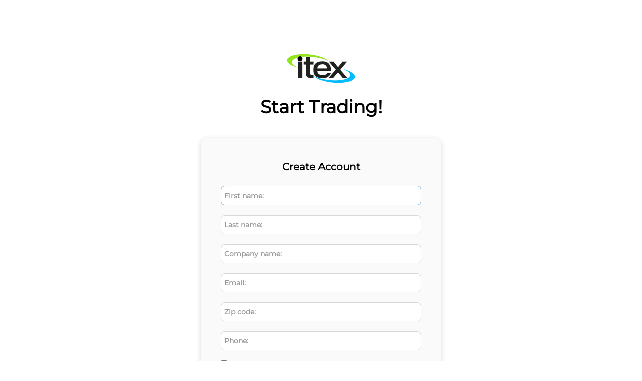

--- FILE ---
content_type: text/html; charset=utf-8
request_url: https://sanjose-sunnyvale.itex.com/GetStarted.aspx
body_size: 27380
content:


<!DOCTYPE html>

<!--

 [.. [........ [...... [..    [..
 [..    [..    [..      [..  [..
 [..    [..    [..       [..[..
 [..    [..    [......    [..
 [..    [..    [..       [..[..
 [..    [..    [..      [..  [..
 [..    [..    [...... [..    [..

-->

<html xmlns="http://www.w3.org/1999/xhtml" lang="en-us">
<head><title>
	ITEX in San Jose - Sunnyvale&#8480;
</title><meta charset="UTF-8" /><meta name="viewport" content="width=device-width,&#32;initial-scale=1.0" /><link rel="stylesheet" href="/Common/css/normalize.css" type="text/css" /><link rel="stylesheet" href="/Common/css/webflow-1.2.css" type="text/css" /><link rel="stylesheet" href="/Common/css/webflow-itex-1.3.css" type="text/css" /><link rel="Stylesheet" href="/Common/CSS/jquery-ui-1.12.1.min.css" type="text/css" media="all" /><link rel="stylesheet" href="/Common/CSS/font-awesome.min.css" type="text/css" media="all" /><link rel="shortcut&#32;icon" href="/favicon.ico" type="image/x-icon" /><link rel="apple-touch-icon" href="MasterPages/images/webclip.png" />
  <script type="text/javascript">!function (o, c) { var n = c.documentElement, t = " w-mod-"; n.className += t + "js", ("ontouchstart" in o || o.DocumentTouch && c instanceof DocumentTouch) && (n.className += t + "touch") }(window, document);</script>
	<script type="text/javascript" src="/Common/JS/webflow.js" defer="defer"></script>
	<script type="text/javascript" src="/Common/JS/jquery-3.6.0.min.js"></script>
	<script type="text/javascript" src="/Common/JS/jquery-ui-1.12.1.min.js"></script>
	<script type="text/javascript" src="/Common/JS/jquery.blockUI.js"></script>
	<script type="text/javascript" src="/Common/JS/inputmask-5.0.6/inputmask.min.js"></script>
	<script type="text/javascript" src="/Common/JS/inputmask-5.0.6/jquery.inputmask.min.js"></script>
	<script type="text/javascript" src="/Common/JS/dialog.js"></script>
	<script type="text/javascript" src="/Common/JS/main-1.6.js" defer="defer"></script>
</head>
<body id="ctl00_ctl00_body">
	<form method="post" action="./GetStarted.aspx" onsubmit="javascript:return WebForm_OnSubmit();" id="aspnetForm">
<div class="aspNetHidden">
<input type="hidden" name="__LASTFOCUS" id="__LASTFOCUS" value="" />
<input type="hidden" name="__EVENTTARGET" id="__EVENTTARGET" value="" />
<input type="hidden" name="__EVENTARGUMENT" id="__EVENTARGUMENT" value="" />
<input type="hidden" name="__VIEWSTATE" id="__VIEWSTATE" value="SSdsJT2gP3FdX3Tv2GNp1wdtIobHxqTLiWccDsL0ACK2FkwUF0Crc1+2+2dqMxLXqYy65ANQ8G5/Ow4wIl38jUcDSR0qvcSCxbszOI9BNhsv+erOgU+HMzQuw/G/8bFOIrxafsmKoX3ysntkvvYAu1LIwF1Q2/qQqJ1lvzKHMknxnVk0lLB5rWqUuFa3/XR9wblqaT4xyolXOceBUl5/ozBBbJGxaECiPlPw54lC4AOwFfPnDZh1XakO14eBg942nEzyqZE5VkfrTAA+WKgarUhYMlHARVBUZqdY1iprCbz9pJOc37kBjU+uK441bMZucfeg2gRw3nheJpMlrbFY4/nHDrvkROQkxineUD1DruneoDvWsfKZ3ATLdgLKD4RUrOJpWXE9GQEBCDHUmvMrHigesOWsZoAk/AYk1h8TxkwlRJCJfTJSg2H0plw5E0jzWGe6OXjLTfJJdh0y3JnW+aLoF0M1smd9MxtTFBFhAOv3VJaL5TKSVJskrm0xCpq+ThxieOGNfrw6VC4FfcnQEL6M5k/CS7YHnbiu5L5yXaiOrAO5KTC4rJa095+FbfURd1xjwEObjU4vGcxxytLAttY+4TgLuQw2tTIUpHUFZv3r64nJd/Br32P2/5YkMABMl2PZMcHkhJrah+xtDLYehIr6IdE1dPb0qOaeOTA1g3c+zr6xeCkf5IuBxKaUnj5N4IuiArRtryXhBh9zNqQIJGj2XNuiAvsBIzZND32PLdcSr0igp3Vc03up1P4cm6oyIV15gPEdaMn1JnbBAGA1RYRQm/QmbTzZspKM5JRyKy+XrYKzDcf4BwYvuT3KIo880S9U8rRQ/esS3wdPeFocc3D8K0HaRWRuo8GuY6k3UZrjsPAhbWL/sHDpHVy3xAnAN03pN72W4MQiW5X9hZAViL5hIx7Bn+8RPVDjFb02qkpBEz4Tuywf5mMlx/l62xuIYNXWFteCFftPbWgKLcWHcvIli4ighh0CPJiUwkeNAUGDhGZTM9k+I9GR91H5I8Qhb+3Af08uGa9v4JgJC19wwhLpjdjBSHbvtAHfD/8iXsjDifKGSMGTBu85Kcpybv5eRmoCgetRjYfPKRxKBsQI1zY1iPAWpUMstVVbmAiNU5jZNV3yLWOurviKXieUw+kVrXOkzX4ysg9KS2B7C4JBk9RQpzaCSwjVby8WlT3XZFQMztammsLk2I4WeXpu8ryWnAYAtQimQGA7PuAV1ZBTN/B7Mm7sWL19NbpClUgeQA+q+gvxZ5KMyQcl7YYOoWidzlbOovQUEQUCEAuRM36GeqtbHHgN/7Gh0Ecvdp8M1r4c02wVTs7BQ0nA5GHyHT0WoOSro1T7S0TouTcgXeyTvCEkBE9pKn3uPKFoxUalGlKP7RNY5o601l1o34HPM2Fj7AQfKQJUiIVWJyR3xtyW3Wju/UU3SEdwY2fj75tkfCTCzLdPzGA1TRa/Xv8ShtzwW3Iq/E+v89SU3syRYwMjK8y2ju4tz2PRPCVk1Kucx3/4/NhI294w5M9gVKM0g31t6DndbBjQZYAEm0kYCDQJ7k9UUsoITtAxGaE+TbkwlZw3Lr96Nyg+GpK42u22H3aMeXlwiSy9qavXY/vyyanm7BPlQunDda71xIbKP+v00PPZCL4YlT2sjTcqopU07ZPjf9HhCcuZ02hgWfaWE35p36MpTApf3KoXmkedBXad0+ycRwEeh6sqROk72vv641vkzBalIFPmhCref6qNbeMwVh1WGOfJGn8aF//Hw932DsWW/jcOJMfzNP8wWEAOYcetdYm2KfSJG+tB9JzmUkMCYwVFrfYXXEbeVl6Ftptqz5iF0pmHgu6a+IyyGYh6CBGd3SSp7n8ogFKf8/mqks/E1xpO42e4owygT8KSzU0c4Ccu65wJr645aJ7SoSKxDGYbc/WChrVMDVU2n7+4+d6ax0aPbwb24OT0eKo6kV7eOBuiGZLO7j1cZpVR49MLSgscAPhIthTKn3oX6v2t8Qb+hu8U0+C0v4PhoV3swDL5tKAvbPNZZquNpWAYp9wwyj6hdAZVG9wIqPCeUfVndElfvWH4m4JPX/[base64]/2HnuRRFe5ZWws1gYVVfmFGuPu91ZkRxl9VeoIdRedmTZRupiyV4MsOqOD7b8UKkzLzynz8hbe10MyrKK8fKTYmkRj+UL/ABraaO/iKUlaH7QARKvAdRZY4RT/[base64]/Y3pdCyLuEfzJhbtzw36zdhGBZGTLF/V90vnYgcDQHrTz7CLm6fZALto9z83xp1wwJvlfUaL268obo7FKIPlI0GVhvPb/[base64]/lwweqeDiwf6QTXTrs3ZOSUJYT1a6ByAJZ0610H5/kbl1YSjrPRtsA4cRoPfHoy68KPm4Yk9B3iciVAxHdgTLSTEJ1iw/gaWl0XhqRIspYjKsvJT2nrwiuV6n3fjmrWo7tHCh/LThq01lAh3qyCqpPDD59sB5mHufpuzU8T5ei6G0TWpa5NKyoTIGn5OtF8uF2B7TF4QMt2iilBwlI3f+az3beWeU9w/0BQ+RBgzd316a5kzWkRv9q2S2P3nnMwCluXgM6ul5wJLH5t7VwnrOEyL4Q+10Wr8saqHDNyJkMTY+2yU+G0TIuidWTIQXbr7IHTa5YRqkPArfgO+9SRVCujJgrbODYPqysJeIRv/lb8BsBk9mnnw0gLYDeJ7wT5v1YzGTTTr+Cjs2phwfrjBF98ANCvibo4tw2TacoTfh41zGnNorRwPyeTuRkQ//9mdIAsM1UdpwoYdY14E9AxReg6t7vsNI//GjFRXCXX6zvPI4O8ESlyhwccCqjnVSYdGMHolmD+It2zY9vPKAGh5wOulkhv3Nw9k+elu4RWV3Gy07z63dQH7W4N/z5j/[base64]/XI1MXvscIKqtqIDcUhbkNE61/qSzlg3VcQhQvTYm1jN1D4yip5o/5DZH6/45bbqLc3MpVp11axdx8t0dfcampckfF3ZufPoMNcP8HbmYl9DOkoS3zNKd9s/K+2a4+iX3PSy+vb25Yk0aEEKCERaTBXrC3cwgHMRfs8qWxEqaQ3E5ZFPX3M/5wkhWdHnYeb4hf1Kgre/tys30gzJ8NBUzj8fqLUV94c8q7/nZ/ynIITkaFXYkMwetgK8nb+6BK55xlEVpA6hyKudxRZw5bbSvNRD/mp8eBfXxI6Q+bUNF83CmXTX1Ky1eImQZNAWPwYqq3KM25PvAId4cV2D6Fi4Ogy+3Ve7EGuzADZps8Gc15ijSIcPHv5kUEyGfCY/JtPoLvpUeSxhhLt4CZxVzUnWffCV6yijrO+guGttS8gpEynN5sBbPA1rlZuCTeVNv41VRgkyDSOxn1v/VlZETI0t50Nak//RwWAUCcQb+nBhoLKxcZdAMoHagIvJ2+CdwxzbH+svZ5csBUnggWhBpQXteb/898TRRSzwPCqyDfAu8vB2aNcj5GlTEuM1JVc0iZURbUTsTMFcf2lhV7eXK7eaJe+l0dQzN8U1A3EgwgunDG3RWmvJZQOg2wbH5e4ib3ZfwhFN9L5Ov/nLLQqboDMsU6P8qssxl+kqW3xBVtljxpjpd2bTqK7CtcwxT22IrmA==" />
</div>

<script type="text/javascript">
//<![CDATA[
var theForm = document.forms['aspnetForm'];
if (!theForm) {
    theForm = document.aspnetForm;
}
function __doPostBack(eventTarget, eventArgument) {
    if (!theForm.onsubmit || (theForm.onsubmit() != false)) {
        theForm.__EVENTTARGET.value = eventTarget;
        theForm.__EVENTARGUMENT.value = eventArgument;
        theForm.submit();
    }
}
//]]>
</script>


<script src="/WebResource.axd?d=pynGkmcFUV13He1Qd6_TZJEk-UHxKOa35yZdRecnZQIOEGOb0uI3zy5v3H-VRwT0Kq8q9A2&amp;t=638285827360000000" type="text/javascript"></script>


<script src="/ScriptResource.axd?d=nv7asgRUU0tRmHNR2D6t1Hlxw7bEUdDDGhWGYn0tV729fPrWUtp_MbBJt0bLNCxyI9pXSqkpHc1ZzSD7UkKZFoww51Rs2tkHVewn1igq46C-w5MdTRoB-gWzeGnXJm2WvhCX8Q2&amp;t=ffffffffefdc468a" type="text/javascript"></script>
<script src="/ScriptResource.axd?d=NJmAwtEo3Ipnlaxl6CMhvmAFBlz830JtV32luMEdXqnhNxpHe5LcqESJwY74btnZMpZnPBsAaZzNWp9sDFFEQgt4WlbEdz_cXBb06DIgILZ8JLlkP2np9eUfXm22D0zVkdZDbqU9nmONJ8wDkbNOwwXOvpo1&amp;t=13798092" type="text/javascript"></script>
<script src="/ScriptResource.axd?d=dwY9oWetJoJoVpgL6Zq8OLMbYvVPHgDPFuc7mE93HdUyB8IuY0YipPpNpnAHMi-9VyTFu9wYcERZL7qelmryLHkiCCgZLanek6vGbEUawF6-JrLByyr6m57SCU9rN7OXzMuYSwwQzwHcNk6lKOiWkcj05i81&amp;t=13798092" type="text/javascript"></script>
<script type="text/javascript">
//<![CDATA[
var PageMethods = function() {
PageMethods.initializeBase(this);
this._timeout = 0;
this._userContext = null;
this._succeeded = null;
this._failed = null;
}
PageMethods.prototype = {
_get_path:function() {
 var p = this.get_path();
 if (p) return p;
 else return PageMethods._staticInstance.get_path();},
GetAccountList:function(searchTerm,succeededCallback, failedCallback, userContext) {
return this._invoke(this._get_path(), 'GetAccountList',false,{searchTerm:searchTerm},succeededCallback,failedCallback,userContext); }}
PageMethods.registerClass('PageMethods',Sys.Net.WebServiceProxy);
PageMethods._staticInstance = new PageMethods();
PageMethods.set_path = function(value) { PageMethods._staticInstance.set_path(value); }
PageMethods.get_path = function() { return PageMethods._staticInstance.get_path(); }
PageMethods.set_timeout = function(value) { PageMethods._staticInstance.set_timeout(value); }
PageMethods.get_timeout = function() { return PageMethods._staticInstance.get_timeout(); }
PageMethods.set_defaultUserContext = function(value) { PageMethods._staticInstance.set_defaultUserContext(value); }
PageMethods.get_defaultUserContext = function() { return PageMethods._staticInstance.get_defaultUserContext(); }
PageMethods.set_defaultSucceededCallback = function(value) { PageMethods._staticInstance.set_defaultSucceededCallback(value); }
PageMethods.get_defaultSucceededCallback = function() { return PageMethods._staticInstance.get_defaultSucceededCallback(); }
PageMethods.set_defaultFailedCallback = function(value) { PageMethods._staticInstance.set_defaultFailedCallback(value); }
PageMethods.get_defaultFailedCallback = function() { return PageMethods._staticInstance.get_defaultFailedCallback(); }
PageMethods.set_enableJsonp = function(value) { PageMethods._staticInstance.set_enableJsonp(value); }
PageMethods.get_enableJsonp = function() { return PageMethods._staticInstance.get_enableJsonp(); }
PageMethods.set_jsonpCallbackParameter = function(value) { PageMethods._staticInstance.set_jsonpCallbackParameter(value); }
PageMethods.get_jsonpCallbackParameter = function() { return PageMethods._staticInstance.get_jsonpCallbackParameter(); }
PageMethods.set_path("GetStarted.aspx");
PageMethods.GetAccountList= function(searchTerm,onSuccess,onFailed,userContext) {PageMethods._staticInstance.GetAccountList(searchTerm,onSuccess,onFailed,userContext); }
//]]>
</script>

<script src="/WebResource.axd?d=JoBkLzP19aTuxbWOhHobYiMXhrCd-vGwUsWddlH-mcCLgdgbe43OjyYhMufVlMaryVOCXA2&amp;t=638285827360000000" type="text/javascript"></script>
<script type="text/javascript">
//<![CDATA[
function WebForm_OnSubmit() {
if (typeof(ValidatorOnSubmit) == "function" && ValidatorOnSubmit() == false) return false;
return true;
}
//]]>
</script>

<div class="aspNetHidden">

	<input type="hidden" name="__VIEWSTATEGENERATOR" id="__VIEWSTATEGENERATOR" value="6DC32F7D" />
	<input type="hidden" name="__EVENTVALIDATION" id="__EVENTVALIDATION" value="401mOHOvmtwIO3t0TgWuwDS3ZlYd01MVAaDcNwvSeLDDz6db1Dei12oTnQB2YNXWgthCUl3yF2/v/uBbeDnQ4fwYc7Pgt6Ip5GjidyalYsRtsoLQXTywvhu+lMJOAqY3TYfCQTeouboenbAgVFBvAAwJm4o6Mtijt3qw2STSEcaqeGVgL/d00UiKwOkj6op7zBrslVrVHeVhg45ud2pehe7e18pmCNI50uxkuGE2UdD7gGsI98ZRX2gdJfzfo1HqZ6krN4/0K8PMznpExYAVJMUa5ks=" />
</div>
		<div id="Help">
			<iframe id="HelpFrame" style="width: 100%; border: 0; display: block; height: 100%;"></iframe>
		</div>
	<script type="text/javascript">
//<![CDATA[
Sys.WebForms.PageRequestManager._initialize('ctl00$ctl00$mainScriptManager', 'aspnetForm', [], [], [], 90, 'ctl00$ctl00');
//]]>
</script>


	
	

		
			<section class="marketplace-ad-section">
			

		
		
		<div id="ctl00_ctl00_ctl11_pnlNotification" class="status&#32;info" style="display:none;">
	
	<p class="closestatus"><a href="javascript: void(0);" onclick="$('#ctl00_ctl00_ctl11_pnlNotification').fadeOut('slow');" title="Close">x</a></p>
	<p><img id="ctl00_ctl00_ctl11_imgNotification" title="Information" src="App_Themes/Default/images/icons/icon_info.png" /><span id="ctl00_ctl00_ctl11_lblMessageType" class="messagetype">Information:</span><span id="ctl00_ctl00_ctl11_lblMessage" class="message"></span></p>

</div>
		
	
	

<script type="text/javascript">
	var _locationRequest = false;
	function getLocation() {
		if (_locationRequest) { return; }
		_locationRequest = true;
		if (!navigator.geolocation) { return; }
		navigator.geolocation.getCurrentPosition(showPosition);
	}
	function showPosition(position) {
		var xhttp = new XMLHttpRequest();
		xhttp.open("GET", "/Location.aspx?lat=" + position.coords.latitude + "&lng=" + position.coords.longitude);
		xhttp.onloadend = handler;
		xhttp.send();
	}
	function handler() {
		if (this.status == 200 &&
			this.responseXML != null) {
			var xmlDoc = this.responseXML;
			var zip = xmlDoc.getElementsByTagName("zip")[0].childNodes[0].nodeValue;
			if (zip != undefined && zip != "") {
				$("input[id$='txtZip']").val(zip);
			}
		}
	}
	$(document).ready(function () { getLocation(); });
</script>

  <section class="section-3">
    <div class="w-layout-blockcontainer container-5 w-container">
      <a href="/" class="link-block w-inline-block"><img src="/images/itextLogo.png" loading="lazy" width="150" sizes="150px" alt="" srcset="/images/itextLogo-p-500.png 500w, /images/itextLogo-p-800.png 800w, /images/itextLogo-p-1080.png 1080w, /images/itextLogo.png 1422w" class="form-image" /></a>
			<h1 class="form-header">Start Trading!</h1>

			
				<div class="w-form">
					<div id="email-form" class="form" data-wf-page-id="64a5941eeac563d48482ccbb" data-wf-element-id="fbe1c392-ce49-ebf6-9961-f997e6fd4b23">
						<h2 class="heading-6">Create Account</h2>
						<div id="ctl00_ctl00_PageContent_PageContent_itxGetStarted_vsGetStarted" class="validatorSummary" style="display:none;">

</div><span id="ctl00_ctl00_PageContent_PageContent_itxGetStarted_vFirstName" class="validator" style="display:none;">*</span><input name="ctl00$ctl00$PageContent$PageContent$itxGetStarted$txtFirstName" type="text" maxlength="256" id="ctl00_ctl00_PageContent_PageContent_itxGetStarted_txtFirstName" class="form-input&#32;w-input" name="first-name" data-name="first-name" placeholder="First&#32;name:" required="" /><span id="ctl00_ctl00_PageContent_PageContent_itxGetStarted_vLastName" class="validator" style="display:none;">*</span><input name="ctl00$ctl00$PageContent$PageContent$itxGetStarted$txtLastName" type="text" maxlength="256" id="ctl00_ctl00_PageContent_PageContent_itxGetStarted_txtLastName" class="form-input&#32;w-input" name="last-name" data-name="last-name" placeholder="Last&#32;name:&#32;" required="" /><span id="ctl00_ctl00_PageContent_PageContent_itxGetStarted_vBusName" class="validator" style="display:none;">*</span><input name="ctl00$ctl00$PageContent$PageContent$itxGetStarted$txtBusName" type="text" maxlength="256" id="ctl00_ctl00_PageContent_PageContent_itxGetStarted_txtBusName" class="form-input&#32;w-input" name="company-name" data-name="company-name" placeholder="Company&#32;name:" required="" /><span id="ctl00_ctl00_PageContent_PageContent_itxGetStarted_vEmail" class="validator" style="display:none;">*</span><input name="ctl00$ctl00$PageContent$PageContent$itxGetStarted$txtEmail" type="text" maxlength="256" id="ctl00_ctl00_PageContent_PageContent_itxGetStarted_txtEmail" class="form-input&#32;w-input" name="email" data-name="email" placeholder="Email:" required="" /><span id="ctl00_ctl00_PageContent_PageContent_itxGetStarted_vZip" class="validator" style="display:none;">*</span><input name="ctl00$ctl00$PageContent$PageContent$itxGetStarted$txtZip" type="number" maxlength="256" id="ctl00_ctl00_PageContent_PageContent_itxGetStarted_txtZip" class="form-input&#32;w-input" name="zip" data-name="zip" placeholder="Zip&#32;code:" required="" /><span id="ctl00_ctl00_PageContent_PageContent_itxGetStarted_vPhone" class="validator" style="display:none;">*</span><input name="ctl00$ctl00$PageContent$PageContent$itxGetStarted$txtPhone" type="text" maxlength="256" id="ctl00_ctl00_PageContent_PageContent_itxGetStarted_txtPhone" class="form-input&#32;w-input" name="phone" data-name="phone" placeholder="Phone:&#32;" mask="phone" required="" />
						<label style="font-size:12px; line-height:16px;"><input id="ctl00_ctl00_PageContent_PageContent_itxGetStarted_cbMobileStream" type="checkbox" name="ctl00$ctl00$PageContent$PageContent$itxGetStarted$cbMobileStream" /> By checking this box, you agree to receive SMS text messages from ITEX Northern California LLC to receive member offers and notifications.  You will be given the ability to reply STOP to opt out at any time.  Message and data rates may apply. Message frequency will vary.</label>
						<input name="ctl00$ctl00$PageContent$PageContent$itxGetStarted$txtPromoCode" type="text" maxlength="256" id="ctl00_ctl00_PageContent_PageContent_itxGetStarted_txtPromoCode" class="form-input&#32;w-input" name="promoCode" data-name="promoCode" placeholder="How&#32;did&#32;you&#32;hear&#32;about&#32;us?" /><input type="submit" name="ctl00$ctl00$PageContent$PageContent$itxGetStarted$btnGetStarted" value="Create&#32;my&#32;new&#32;account" onclick="javascript:WebForm_DoPostBackWithOptions(new&#32;WebForm_PostBackOptions(&quot;ctl00$ctl00$PageContent$PageContent$itxGetStarted$btnGetStarted&quot;,&#32;&quot;&quot;,&#32;true,&#32;&quot;vgGetStarted&quot;,&#32;&quot;&quot;,&#32;false,&#32;false))" id="ctl00_ctl00_PageContent_PageContent_itxGetStarted_btnGetStarted" class="submit-button&#32;w-button&#32;blocking" />
						<div class="spacer"></div>
						<div class="text-block-5">By clicking &quot;Create Account&quot;, you agree to our <a id="ctl00_ctl00_PageContent_PageContent_itxGetStarted_hlRules" class="link" href="https://www.itex.com/Help/Rules.aspx" target="_blank">Marketplace Rules</a>, <a id="ctl00_ctl00_PageContent_PageContent_itxGetStarted_hlAgreement" class="link-2" href="https://www.itex.com/Help/MemberAgreement.aspx" target="_blank">Member Agreement</a> and acknowledge the <a id="ctl00_ctl00_PageContent_PageContent_itxGetStarted_hlPrivacyPolicy" class="link-3" href="https://www.itex.com/Help/PrivacyPolicy.aspx" target="_blank">Privacy Policy</a>.
						</div>
					</div>
				</div>
				<div class="thank-you-text">
					<a id="ctl00_ctl00_PageContent_PageContent_itxGetStarted_hlSignIn" class="form-link-account" href="SignIn.aspx">Already have an account?</a>
				</div>
			

			

    </div>
  </section>


	

	



		

		
			</section>
		


		
	

	
<script type="text/javascript">
//<![CDATA[
var Page_ValidationSummaries =  new Array(document.getElementById("ctl00_ctl00_PageContent_PageContent_itxGetStarted_vsGetStarted"));
var Page_Validators =  new Array(document.getElementById("ctl00_ctl00_PageContent_PageContent_itxGetStarted_vFirstName"), document.getElementById("ctl00_ctl00_PageContent_PageContent_itxGetStarted_vLastName"), document.getElementById("ctl00_ctl00_PageContent_PageContent_itxGetStarted_vBusName"), document.getElementById("ctl00_ctl00_PageContent_PageContent_itxGetStarted_vEmail"), document.getElementById("ctl00_ctl00_PageContent_PageContent_itxGetStarted_vZip"), document.getElementById("ctl00_ctl00_PageContent_PageContent_itxGetStarted_vPhone"));
//]]>
</script>

<script type="text/javascript">
//<![CDATA[
var ctl00_ctl00_PageContent_PageContent_itxGetStarted_vsGetStarted = document.all ? document.all["ctl00_ctl00_PageContent_PageContent_itxGetStarted_vsGetStarted"] : document.getElementById("ctl00_ctl00_PageContent_PageContent_itxGetStarted_vsGetStarted");
ctl00_ctl00_PageContent_PageContent_itxGetStarted_vsGetStarted.validationGroup = "vgGetStarted";
var ctl00_ctl00_PageContent_PageContent_itxGetStarted_vFirstName = document.all ? document.all["ctl00_ctl00_PageContent_PageContent_itxGetStarted_vFirstName"] : document.getElementById("ctl00_ctl00_PageContent_PageContent_itxGetStarted_vFirstName");
ctl00_ctl00_PageContent_PageContent_itxGetStarted_vFirstName.controltovalidate = "ctl00_ctl00_PageContent_PageContent_itxGetStarted_txtFirstName";
ctl00_ctl00_PageContent_PageContent_itxGetStarted_vFirstName.errormessage = "First Name required";
ctl00_ctl00_PageContent_PageContent_itxGetStarted_vFirstName.display = "Dynamic";
ctl00_ctl00_PageContent_PageContent_itxGetStarted_vFirstName.validationGroup = "vgGetStarted";
ctl00_ctl00_PageContent_PageContent_itxGetStarted_vFirstName.evaluationfunction = "RequiredFieldValidatorEvaluateIsValid";
ctl00_ctl00_PageContent_PageContent_itxGetStarted_vFirstName.initialvalue = "";
var ctl00_ctl00_PageContent_PageContent_itxGetStarted_vLastName = document.all ? document.all["ctl00_ctl00_PageContent_PageContent_itxGetStarted_vLastName"] : document.getElementById("ctl00_ctl00_PageContent_PageContent_itxGetStarted_vLastName");
ctl00_ctl00_PageContent_PageContent_itxGetStarted_vLastName.controltovalidate = "ctl00_ctl00_PageContent_PageContent_itxGetStarted_txtLastName";
ctl00_ctl00_PageContent_PageContent_itxGetStarted_vLastName.errormessage = "Last Name required";
ctl00_ctl00_PageContent_PageContent_itxGetStarted_vLastName.display = "Dynamic";
ctl00_ctl00_PageContent_PageContent_itxGetStarted_vLastName.validationGroup = "vgGetStarted";
ctl00_ctl00_PageContent_PageContent_itxGetStarted_vLastName.evaluationfunction = "RequiredFieldValidatorEvaluateIsValid";
ctl00_ctl00_PageContent_PageContent_itxGetStarted_vLastName.initialvalue = "";
var ctl00_ctl00_PageContent_PageContent_itxGetStarted_vBusName = document.all ? document.all["ctl00_ctl00_PageContent_PageContent_itxGetStarted_vBusName"] : document.getElementById("ctl00_ctl00_PageContent_PageContent_itxGetStarted_vBusName");
ctl00_ctl00_PageContent_PageContent_itxGetStarted_vBusName.controltovalidate = "ctl00_ctl00_PageContent_PageContent_itxGetStarted_txtBusName";
ctl00_ctl00_PageContent_PageContent_itxGetStarted_vBusName.errormessage = "Company required";
ctl00_ctl00_PageContent_PageContent_itxGetStarted_vBusName.display = "Dynamic";
ctl00_ctl00_PageContent_PageContent_itxGetStarted_vBusName.validationGroup = "vgGetStarted";
ctl00_ctl00_PageContent_PageContent_itxGetStarted_vBusName.evaluationfunction = "RequiredFieldValidatorEvaluateIsValid";
ctl00_ctl00_PageContent_PageContent_itxGetStarted_vBusName.initialvalue = "";
var ctl00_ctl00_PageContent_PageContent_itxGetStarted_vEmail = document.all ? document.all["ctl00_ctl00_PageContent_PageContent_itxGetStarted_vEmail"] : document.getElementById("ctl00_ctl00_PageContent_PageContent_itxGetStarted_vEmail");
ctl00_ctl00_PageContent_PageContent_itxGetStarted_vEmail.controltovalidate = "ctl00_ctl00_PageContent_PageContent_itxGetStarted_txtEmail";
ctl00_ctl00_PageContent_PageContent_itxGetStarted_vEmail.errormessage = "Email required";
ctl00_ctl00_PageContent_PageContent_itxGetStarted_vEmail.display = "Dynamic";
ctl00_ctl00_PageContent_PageContent_itxGetStarted_vEmail.validationGroup = "vgGetStarted";
ctl00_ctl00_PageContent_PageContent_itxGetStarted_vEmail.evaluationfunction = "RequiredFieldValidatorEvaluateIsValid";
ctl00_ctl00_PageContent_PageContent_itxGetStarted_vEmail.initialvalue = "";
var ctl00_ctl00_PageContent_PageContent_itxGetStarted_vZip = document.all ? document.all["ctl00_ctl00_PageContent_PageContent_itxGetStarted_vZip"] : document.getElementById("ctl00_ctl00_PageContent_PageContent_itxGetStarted_vZip");
ctl00_ctl00_PageContent_PageContent_itxGetStarted_vZip.controltovalidate = "ctl00_ctl00_PageContent_PageContent_itxGetStarted_txtZip";
ctl00_ctl00_PageContent_PageContent_itxGetStarted_vZip.errormessage = "Postal Code required";
ctl00_ctl00_PageContent_PageContent_itxGetStarted_vZip.display = "Dynamic";
ctl00_ctl00_PageContent_PageContent_itxGetStarted_vZip.validationGroup = "vgGetStarted";
ctl00_ctl00_PageContent_PageContent_itxGetStarted_vZip.evaluationfunction = "RequiredFieldValidatorEvaluateIsValid";
ctl00_ctl00_PageContent_PageContent_itxGetStarted_vZip.initialvalue = "";
var ctl00_ctl00_PageContent_PageContent_itxGetStarted_vPhone = document.all ? document.all["ctl00_ctl00_PageContent_PageContent_itxGetStarted_vPhone"] : document.getElementById("ctl00_ctl00_PageContent_PageContent_itxGetStarted_vPhone");
ctl00_ctl00_PageContent_PageContent_itxGetStarted_vPhone.controltovalidate = "ctl00_ctl00_PageContent_PageContent_itxGetStarted_txtPhone";
ctl00_ctl00_PageContent_PageContent_itxGetStarted_vPhone.errormessage = "Phone required";
ctl00_ctl00_PageContent_PageContent_itxGetStarted_vPhone.display = "Dynamic";
ctl00_ctl00_PageContent_PageContent_itxGetStarted_vPhone.validationGroup = "vgGetStarted";
ctl00_ctl00_PageContent_PageContent_itxGetStarted_vPhone.evaluationfunction = "RequiredFieldValidatorEvaluateIsValid";
ctl00_ctl00_PageContent_PageContent_itxGetStarted_vPhone.initialvalue = "";
//]]>
</script>


<script type="text/javascript">
//<![CDATA[

(function(id) {
    var e = document.getElementById(id);
    if (e) {
        e.dispose = function() {
            Array.remove(Page_ValidationSummaries, document.getElementById(id));
        }
        e = null;
    }
})('ctl00_ctl00_PageContent_PageContent_itxGetStarted_vsGetStarted');

var Page_ValidationActive = false;
if (typeof(ValidatorOnLoad) == "function") {
    ValidatorOnLoad();
}

function ValidatorOnSubmit() {
    if (Page_ValidationActive) {
        return ValidatorCommonOnSubmit();
    }
    else {
        return true;
    }
}
        WebForm_AutoFocus('ctl00_ctl00_PageContent_PageContent_itxGetStarted_txtFirstName');
document.getElementById('ctl00_ctl00_PageContent_PageContent_itxGetStarted_vFirstName').dispose = function() {
    Array.remove(Page_Validators, document.getElementById('ctl00_ctl00_PageContent_PageContent_itxGetStarted_vFirstName'));
}

document.getElementById('ctl00_ctl00_PageContent_PageContent_itxGetStarted_vLastName').dispose = function() {
    Array.remove(Page_Validators, document.getElementById('ctl00_ctl00_PageContent_PageContent_itxGetStarted_vLastName'));
}

document.getElementById('ctl00_ctl00_PageContent_PageContent_itxGetStarted_vBusName').dispose = function() {
    Array.remove(Page_Validators, document.getElementById('ctl00_ctl00_PageContent_PageContent_itxGetStarted_vBusName'));
}

document.getElementById('ctl00_ctl00_PageContent_PageContent_itxGetStarted_vEmail').dispose = function() {
    Array.remove(Page_Validators, document.getElementById('ctl00_ctl00_PageContent_PageContent_itxGetStarted_vEmail'));
}

document.getElementById('ctl00_ctl00_PageContent_PageContent_itxGetStarted_vZip').dispose = function() {
    Array.remove(Page_Validators, document.getElementById('ctl00_ctl00_PageContent_PageContent_itxGetStarted_vZip'));
}

document.getElementById('ctl00_ctl00_PageContent_PageContent_itxGetStarted_vPhone').dispose = function() {
    Array.remove(Page_Validators, document.getElementById('ctl00_ctl00_PageContent_PageContent_itxGetStarted_vPhone'));
}
//]]>
</script>
</form>
</body>
</html>
